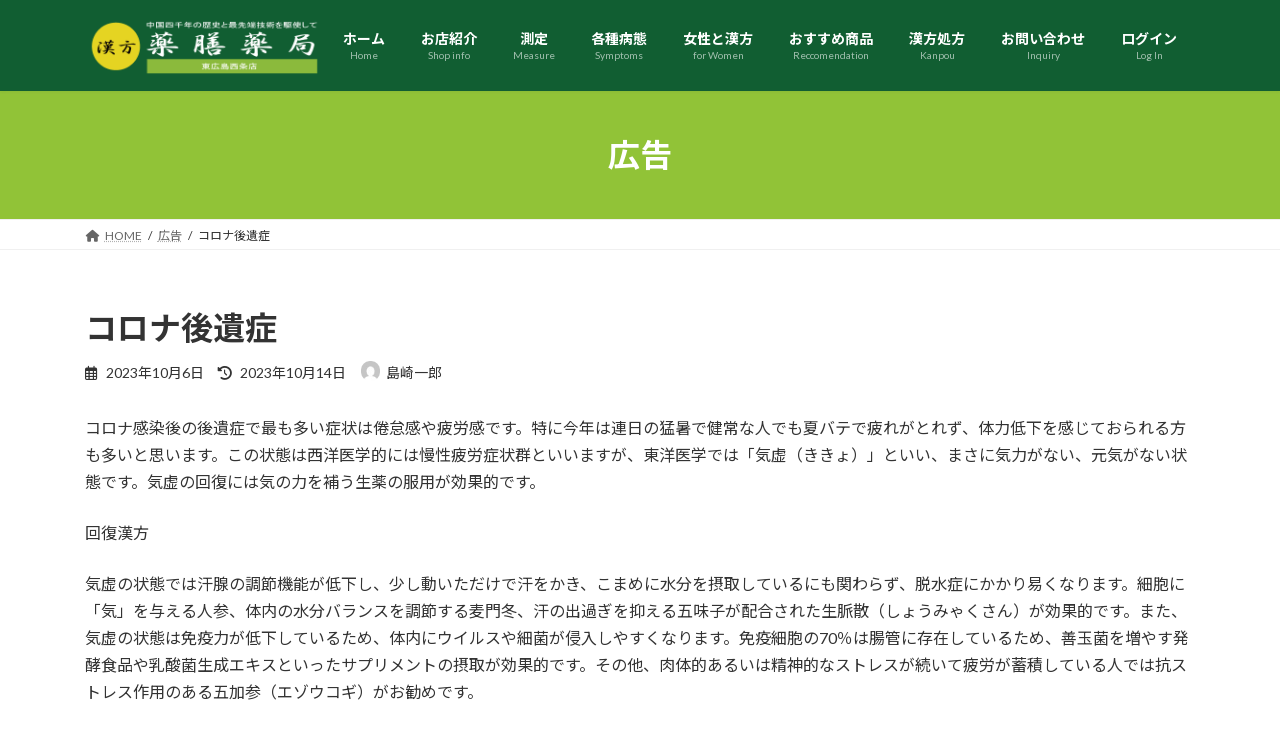

--- FILE ---
content_type: text/css
request_url: https://www.hiroshimayakuzen.com/wp-content/themes/lightning-child/assets/css/style.css?ver=1711096654
body_size: 302
content:
/* スクロール時のロゴ表示 */
@media (min-width: 992px) {
  .header_scrolled .site-header-logo {
    display: block;
    position: absolute;
    padding-top: 5px;
  }
  .site-header--layout--nav-float .site-header-logo {
    margin-right: 0;
    width: auto;
  }
  .header_scrolled .site-header-logo img {
    width: auto;
    height: 40px;
  }
  .header_scrolled .site-header .global-nav {
    margin-right: 0;
  }
}

/* 次の記事、前の記事を非表示 */
.next-prev {
  display:none;
}

/* メニューの背景色 */
.site-header {
  background:#115E32 !important;
}
.site-header .menu a{
  background:#115E32;
  color:#ffffff;
}
.site-header .menu a:hover{
  background:#ffffff;
  color: #115E32;
}

/*  */
a:hover {
  color: #91c337;
}
